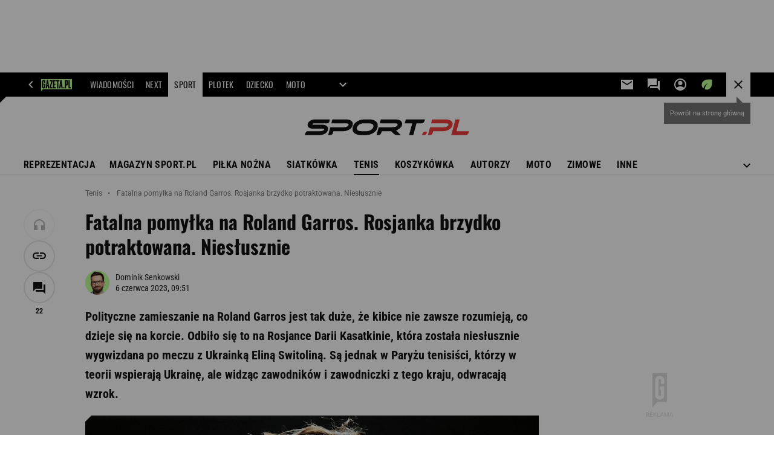

--- FILE ---
content_type: image/svg+xml
request_url: https://biv.gazeta.pl/resources/privacy-consent-manager/logos/sport.svg
body_size: 1091
content:
<svg xmlns="http://www.w3.org/2000/svg" width="166.989" height="16" viewBox="0 0 166.989 16">
  <g id="sport" transform="translate(-439.225 -490.102)">
    <path id="Path_478" data-name="Path 478" d="M464.606,490.125a10.746,10.746,0,0,1-.249,1.777,2.81,2.81,0,0,1-2.862,2.24H449.018c-2.1,0-2.346.96-1.831,1.244a3.863,3.863,0,0,0,1.387.178h8.443c3.892-.018,5.19,1.831,5.457,2.524a4.87,4.87,0,0,1-.16,4.017c-1.564,3.022-5.759,4.017-7.554,4.017H439.225c.516-1.493.533-1.546.676-1.955a2.921,2.921,0,0,1,2.862-2.044h12c4.017-.018,3.964-1.671,3.964-1.671,0-1.012-1.955-.942-2.364-.942h-9.633s-2.719,0-4.017-1.795a3.833,3.833,0,0,1,0-4.142c2.364-3.519,6.718-3.448,6.79-3.448Z" transform="translate(0 -0.02)" fill="#111"/>
    <path id="Path_479" data-name="Path 479" d="M589.531,498.105h14.183s2.808.018,4.07-1.689a1.314,1.314,0,0,0,0-1.759,3.745,3.745,0,0,0-2.471-.516H590.6l1.084-4.017h13.9s4.337-.071,6.15,2.346c.747,1,1.031,2.88,0,5.066-1.422,3.022-5.848,4.585-8.443,4.585H592.712l-.551,1.938c0-.018-.515,2.061-2.417,2.061h-2.382Z" transform="translate(-124.387 -0.019)" fill="#111"/>
    <path id="Path_480" data-name="Path 480" d="M764.07,503.207a13.469,13.469,0,0,1-8.016,2.915h-5.208c-5.3.018-7.608-1.955-8.531-3.981-.729-1.653-.587-6.38,3.075-9.083a13.459,13.459,0,0,1,8.016-2.932h5.208c5.279,0,7.607,1.973,8.531,4C767.874,495.778,767.732,500.488,764.07,503.207Zm-5.706-9.065h-4.959s-5.208-.231-6.967,4c0,0-1.582,4.017,4.639,3.981h4.977s5.19.231,6.967-4C763.022,498.124,764.6,494.125,758.365,494.143Z" transform="translate(-254.203 -0.02)" fill="#111"/>
    <path id="Path_481" data-name="Path 481" d="M913.708,501.321l4.763,4.781h-3.928c-2.2.018-3.964-2.061-3.964-2.061L908.66,502.1h-9.438l-.391,1.227c-.018.035-.835,2.772-2.684,2.772h-2.311l2.169-8h12.637a21.088,21.088,0,0,0,4-.284c1.049-.338,2.4-.836,2.648-2.311.231-1.475-2.648-1.387-2.648-1.387h-15.57l1.084-4.017h12.833a21.138,21.138,0,0,1,5.67.586,4.328,4.328,0,0,1,3.11,3.413c.445,1.955-1.12,3.964-1.12,3.964A10.824,10.824,0,0,1,913.708,501.321Z" transform="translate(-381.725)" fill="#111"/>
    <path id="Path_482" data-name="Path 482" d="M1072.287,494.125l1.084-4h19.622l-.693,1.724c-.96,2.4-2.47,2.293-2.47,2.293h-5.581L1081,506.122h-4.284l3.235-11.979h-7.661Z" transform="translate(-531.565 -0.02)" fill="#111"/>
    <path id="Path_483" data-name="Path 483" d="M1182.582,570.044a2.282,2.282,0,0,1,2.257-1.653h2.169l-.5,1.831s-.32,1.617-2.63,1.617h-1.8Z" transform="translate(-623.758 -65.737)" fill="#f03c3c"/>
    <path id="Path_484" data-name="Path 484" d="M1221.507,498.105h14.183s2.808.018,4.07-1.689a1.314,1.314,0,0,0,0-1.759,3.745,3.745,0,0,0-2.471-.516h-14.717l1.084-4.017h13.9s4.337-.071,6.15,2.346c.747,1,1.031,2.88,0,5.066-1.422,3.022-5.847,4.585-8.443,4.585h-10.575l-.551,1.938c0-.018-.515,2.061-2.417,2.061h-2.382Z" transform="translate(-655.04 -0.019)" fill="#f03c3c"/>
    <path id="Path_485" data-name="Path 485" d="M1371.147,490.126h4.248l-3.252,12h12.939l-.8,2.044a3.086,3.086,0,0,1-2.595,1.955H1366.81Z" transform="translate(-778.868 -0.02)" fill="#f03c3c"/>
  </g>
</svg>
